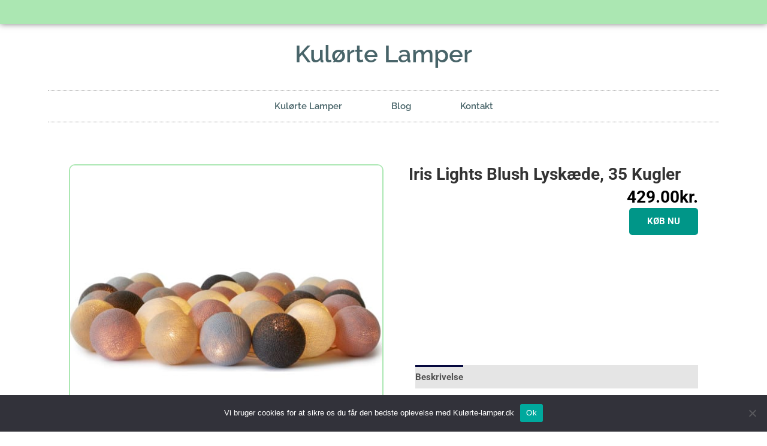

--- FILE ---
content_type: text/css; charset=UTF-8
request_url: https://xn--kulrte-lamper-dnb.dk/wp-content/uploads/elementor/css/post-430.css?ver=1767928141
body_size: 586
content:
.elementor-430 .elementor-element.elementor-element-14c68b1c > .elementor-container > .elementor-column > .elementor-widget-wrap{align-content:center;align-items:center;}.elementor-430 .elementor-element.elementor-element-14c68b1c:not(.elementor-motion-effects-element-type-background), .elementor-430 .elementor-element.elementor-element-14c68b1c > .elementor-motion-effects-container > .elementor-motion-effects-layer{background-color:#ABE7B2;}.elementor-430 .elementor-element.elementor-element-14c68b1c > .elementor-container{min-height:40px;}.elementor-430 .elementor-element.elementor-element-14c68b1c{box-shadow:0px 0px 10px 0px rgba(0,0,0,0.5);transition:background 0.3s, border 0.3s, border-radius 0.3s, box-shadow 0.3s;}.elementor-430 .elementor-element.elementor-element-14c68b1c > .elementor-background-overlay{transition:background 0.3s, border-radius 0.3s, opacity 0.3s;}.elementor-430 .elementor-element.elementor-element-545dd2f{--spacer-size:5px;}.elementor-widget-theme-site-title .elementor-heading-title{font-family:var( --e-global-typography-primary-font-family ), Sans-serif;font-weight:var( --e-global-typography-primary-font-weight );color:var( --e-global-color-primary );}.elementor-430 .elementor-element.elementor-element-4fbffd7 > .elementor-widget-container{margin:20px 20px 20px 20px;}.elementor-430 .elementor-element.elementor-element-4fbffd7{text-align:center;}.elementor-430 .elementor-element.elementor-element-4fbffd7 .elementor-heading-title{font-family:"Raleway", Sans-serif;font-size:40px;font-weight:600;color:#486469;}.elementor-widget-nav-menu .elementor-nav-menu .elementor-item{font-family:var( --e-global-typography-primary-font-family ), Sans-serif;font-weight:var( --e-global-typography-primary-font-weight );}.elementor-widget-nav-menu .elementor-nav-menu--main .elementor-item{color:var( --e-global-color-text );fill:var( --e-global-color-text );}.elementor-widget-nav-menu .elementor-nav-menu--main .elementor-item:hover,
					.elementor-widget-nav-menu .elementor-nav-menu--main .elementor-item.elementor-item-active,
					.elementor-widget-nav-menu .elementor-nav-menu--main .elementor-item.highlighted,
					.elementor-widget-nav-menu .elementor-nav-menu--main .elementor-item:focus{color:var( --e-global-color-accent );fill:var( --e-global-color-accent );}.elementor-widget-nav-menu .elementor-nav-menu--main:not(.e--pointer-framed) .elementor-item:before,
					.elementor-widget-nav-menu .elementor-nav-menu--main:not(.e--pointer-framed) .elementor-item:after{background-color:var( --e-global-color-accent );}.elementor-widget-nav-menu .e--pointer-framed .elementor-item:before,
					.elementor-widget-nav-menu .e--pointer-framed .elementor-item:after{border-color:var( --e-global-color-accent );}.elementor-widget-nav-menu{--e-nav-menu-divider-color:var( --e-global-color-text );}.elementor-widget-nav-menu .elementor-nav-menu--dropdown .elementor-item, .elementor-widget-nav-menu .elementor-nav-menu--dropdown  .elementor-sub-item{font-family:var( --e-global-typography-accent-font-family ), Sans-serif;font-weight:var( --e-global-typography-accent-font-weight );}.elementor-430 .elementor-element.elementor-element-7194df9 > .elementor-widget-container{border-style:dotted;border-width:1px 0px 1px 0px;border-color:#8e8e8e;}.elementor-430 .elementor-element.elementor-element-7194df9 .elementor-menu-toggle{margin:0 auto;background-color:rgba(0,0,0,0);}.elementor-430 .elementor-element.elementor-element-7194df9 .elementor-nav-menu .elementor-item{font-size:15px;font-weight:600;}.elementor-430 .elementor-element.elementor-element-7194df9 .elementor-nav-menu--main .elementor-item{color:#486469;fill:#486469;padding-left:41px;padding-right:41px;padding-top:16px;padding-bottom:16px;}.elementor-430 .elementor-element.elementor-element-7194df9 .elementor-nav-menu--main:not(.e--pointer-framed) .elementor-item:before,
					.elementor-430 .elementor-element.elementor-element-7194df9 .elementor-nav-menu--main:not(.e--pointer-framed) .elementor-item:after{background-color:#ABE7B2;}.elementor-430 .elementor-element.elementor-element-7194df9 .e--pointer-framed .elementor-item:before,
					.elementor-430 .elementor-element.elementor-element-7194df9 .e--pointer-framed .elementor-item:after{border-color:#ABE7B2;}.elementor-430 .elementor-element.elementor-element-7194df9 div.elementor-menu-toggle{color:#000000;}.elementor-430 .elementor-element.elementor-element-7194df9 div.elementor-menu-toggle svg{fill:#000000;}.elementor-430 .elementor-element.elementor-element-54d6998e > .elementor-container > .elementor-column > .elementor-widget-wrap{align-content:center;align-items:center;}.elementor-430 .elementor-element.elementor-element-c3dae95 > .elementor-element-populated{margin:0px 0px 0px 0px;--e-column-margin-right:0px;--e-column-margin-left:0px;padding:0px 0px 0px 0px;}.elementor-430 .elementor-element.elementor-element-b5e2619 > .elementor-widget-container{margin:20px 20px 20px 20px;}.elementor-430 .elementor-element.elementor-element-b5e2619{text-align:center;}.elementor-430 .elementor-element.elementor-element-b5e2619 .elementor-heading-title{font-family:"Raleway", Sans-serif;font-size:40px;font-weight:600;color:#486469;}.elementor-430 .elementor-element.elementor-element-9f7421d .elementor-menu-toggle{margin:0 auto;background-color:rgba(0,0,0,0);}.elementor-430 .elementor-element.elementor-element-9f7421d .elementor-nav-menu .elementor-item{font-size:15px;font-weight:600;}.elementor-430 .elementor-element.elementor-element-9f7421d .elementor-nav-menu--main .elementor-item{color:#486469;fill:#486469;padding-left:41px;padding-right:41px;padding-top:16px;padding-bottom:16px;}.elementor-430 .elementor-element.elementor-element-9f7421d .elementor-nav-menu--main .elementor-item:hover,
					.elementor-430 .elementor-element.elementor-element-9f7421d .elementor-nav-menu--main .elementor-item.elementor-item-active,
					.elementor-430 .elementor-element.elementor-element-9f7421d .elementor-nav-menu--main .elementor-item.highlighted,
					.elementor-430 .elementor-element.elementor-element-9f7421d .elementor-nav-menu--main .elementor-item:focus{color:#61CE70;fill:#61CE70;}.elementor-430 .elementor-element.elementor-element-9f7421d .elementor-nav-menu--main:not(.e--pointer-framed) .elementor-item:before,
					.elementor-430 .elementor-element.elementor-element-9f7421d .elementor-nav-menu--main:not(.e--pointer-framed) .elementor-item:after{background-color:#ABE7B2;}.elementor-430 .elementor-element.elementor-element-9f7421d .e--pointer-framed .elementor-item:before,
					.elementor-430 .elementor-element.elementor-element-9f7421d .e--pointer-framed .elementor-item:after{border-color:#ABE7B2;}.elementor-430 .elementor-element.elementor-element-9f7421d .elementor-nav-menu--dropdown a, .elementor-430 .elementor-element.elementor-element-9f7421d .elementor-menu-toggle{color:#486469;fill:#486469;}.elementor-430 .elementor-element.elementor-element-9f7421d .elementor-nav-menu--dropdown a:hover,
					.elementor-430 .elementor-element.elementor-element-9f7421d .elementor-nav-menu--dropdown a:focus,
					.elementor-430 .elementor-element.elementor-element-9f7421d .elementor-nav-menu--dropdown a.elementor-item-active,
					.elementor-430 .elementor-element.elementor-element-9f7421d .elementor-nav-menu--dropdown a.highlighted,
					.elementor-430 .elementor-element.elementor-element-9f7421d .elementor-menu-toggle:hover,
					.elementor-430 .elementor-element.elementor-element-9f7421d .elementor-menu-toggle:focus{color:#486469;}.elementor-430 .elementor-element.elementor-element-9f7421d .elementor-nav-menu--dropdown a:hover,
					.elementor-430 .elementor-element.elementor-element-9f7421d .elementor-nav-menu--dropdown a:focus,
					.elementor-430 .elementor-element.elementor-element-9f7421d .elementor-nav-menu--dropdown a.elementor-item-active,
					.elementor-430 .elementor-element.elementor-element-9f7421d .elementor-nav-menu--dropdown a.highlighted{background-color:#CBF3BB;}.elementor-430 .elementor-element.elementor-element-9f7421d div.elementor-menu-toggle{color:#486469;}.elementor-430 .elementor-element.elementor-element-9f7421d div.elementor-menu-toggle svg{fill:#486469;}.elementor-430 .elementor-element.elementor-element-9f7421d div.elementor-menu-toggle:hover, .elementor-430 .elementor-element.elementor-element-9f7421d div.elementor-menu-toggle:focus{color:#486469;}.elementor-430 .elementor-element.elementor-element-9f7421d div.elementor-menu-toggle:hover svg, .elementor-430 .elementor-element.elementor-element-9f7421d div.elementor-menu-toggle:focus svg{fill:#486469;}.elementor-430 .elementor-element.elementor-element-b30c35e > .elementor-container > .elementor-column > .elementor-widget-wrap{align-content:center;align-items:center;}.elementor-430 .elementor-element.elementor-element-b30c35e:not(.elementor-motion-effects-element-type-background), .elementor-430 .elementor-element.elementor-element-b30c35e > .elementor-motion-effects-container > .elementor-motion-effects-layer{background-color:#ABE7B2;}.elementor-430 .elementor-element.elementor-element-b30c35e > .elementor-container{min-height:40px;}.elementor-430 .elementor-element.elementor-element-b30c35e{transition:background 0.3s, border 0.3s, border-radius 0.3s, box-shadow 0.3s;}.elementor-430 .elementor-element.elementor-element-b30c35e > .elementor-background-overlay{transition:background 0.3s, border-radius 0.3s, opacity 0.3s;}.elementor-430 .elementor-element.elementor-element-bb52f79{--spacer-size:5px;}:root{--page-title-display:none;}@media(max-width:1024px) and (min-width:768px){.elementor-430 .elementor-element.elementor-element-4bcb739d{width:70%;}.elementor-430 .elementor-element.elementor-element-c49e49e{width:70%;}}@media(max-width:1024px){.elementor-430 .elementor-element.elementor-element-14c68b1c{padding:10px 20px 10px 20px;}.elementor-430 .elementor-element.elementor-element-54d6998e{padding:20px 20px 20px 20px;}.elementor-430 .elementor-element.elementor-element-b30c35e{padding:10px 20px 10px 20px;}}@media(max-width:767px){.elementor-430 .elementor-element.elementor-element-14c68b1c > .elementor-container{min-height:0px;}.elementor-430 .elementor-element.elementor-element-14c68b1c{padding:0px 20px 0px 20px;}.elementor-430 .elementor-element.elementor-element-4bcb739d > .elementor-element-populated{padding:0px 0px 0px 0px;}.elementor-430 .elementor-element.elementor-element-4fbffd7 > .elementor-widget-container{margin:0px 0px 0px 0px;}.elementor-430 .elementor-element.elementor-element-4fbffd7 .elementor-heading-title{font-size:30px;}.elementor-430 .elementor-element.elementor-element-c3dae95{width:80%;}.elementor-430 .elementor-element.elementor-element-b5e2619 > .elementor-widget-container{margin:0px 0px 0px 0px;}.elementor-430 .elementor-element.elementor-element-b5e2619 .elementor-heading-title{font-size:30px;}.elementor-430 .elementor-element.elementor-element-7010f6b{width:20%;}.elementor-430 .elementor-element.elementor-element-b30c35e > .elementor-container{min-height:0px;}.elementor-430 .elementor-element.elementor-element-b30c35e{padding:0px 20px 0px 20px;}.elementor-430 .elementor-element.elementor-element-c49e49e > .elementor-element-populated{padding:0px 0px 0px 0px;}}

--- FILE ---
content_type: text/css; charset=UTF-8
request_url: https://xn--kulrte-lamper-dnb.dk/wp-content/uploads/elementor/css/post-718.css?ver=1767928141
body_size: -179
content:
.elementor-widget-divider{--divider-color:var( --e-global-color-secondary );}.elementor-widget-divider .elementor-divider__text{color:var( --e-global-color-secondary );font-family:var( --e-global-typography-secondary-font-family ), Sans-serif;font-weight:var( --e-global-typography-secondary-font-weight );}.elementor-widget-divider.elementor-view-stacked .elementor-icon{background-color:var( --e-global-color-secondary );}.elementor-widget-divider.elementor-view-framed .elementor-icon, .elementor-widget-divider.elementor-view-default .elementor-icon{color:var( --e-global-color-secondary );border-color:var( --e-global-color-secondary );}.elementor-widget-divider.elementor-view-framed .elementor-icon, .elementor-widget-divider.elementor-view-default .elementor-icon svg{fill:var( --e-global-color-secondary );}.elementor-718 .elementor-element.elementor-element-9faef39{--divider-border-style:solid;--divider-color:#93BFC7;--divider-border-width:5px;}.elementor-718 .elementor-element.elementor-element-9faef39 .elementor-divider-separator{width:100%;}.elementor-718 .elementor-element.elementor-element-6606d00:not(.elementor-motion-effects-element-type-background), .elementor-718 .elementor-element.elementor-element-6606d00 > .elementor-motion-effects-container > .elementor-motion-effects-layer{background-color:#ABE7B2;}.elementor-718 .elementor-element.elementor-element-6606d00{transition:background 0.3s, border 0.3s, border-radius 0.3s, box-shadow 0.3s;}.elementor-718 .elementor-element.elementor-element-6606d00 > .elementor-background-overlay{transition:background 0.3s, border-radius 0.3s, opacity 0.3s;}.elementor-718 .elementor-element.elementor-element-3bca421 > .elementor-container{max-width:500px;}:root{--page-title-display:none;}@media(max-width:767px){.elementor-718 .elementor-element.elementor-element-f5650a6{width:50%;}.elementor-718 .elementor-element.elementor-element-6e31c22{width:50%;}}